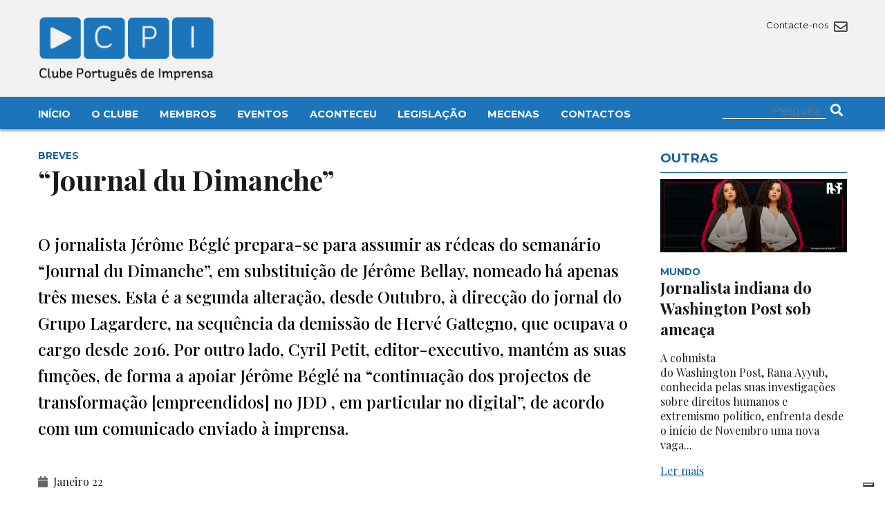

--- FILE ---
content_type: text/html; charset=UTF-8
request_url: https://clubedeimprensa.pt/aconteceu/breves/journal-du-dimanche/
body_size: 7599
content:




<!DOCTYPE html>

<html>

<head>

    <meta charset="utf-8" />

    <meta name="viewport" content="width=device-width, initial-scale=1.0">

    <link rel="icon" href="https://clubedeimprensa.pt/wp-content/themes/custom/img/favicon.png">

    <link href="https://fonts.googleapis.com/css2?family=Playfair+Display:ital,wght@0,400;0,500;0,600;0,700;1,400;1,700&display=swap" rel="stylesheet"> 

    <link href="https://fonts.googleapis.com/css2?family=Montserrat:wght@300;400;500;700&display=swap" rel="stylesheet"> 

    <link rel="stylesheet" type="text/css" href="https://clubedeimprensa.pt/wp-content/themes/custom/css/font-awesome58/css/all.css" />

    <link rel="stylesheet" type="text/css" href="https://clubedeimprensa.pt/wp-content/themes/custom/style.css?time=1764658023" />

    <script src="https://clubedeimprensa.pt/wp-content/themes/custom/js/jquery3.1.1.js"></script>

    <script src="https://clubedeimprensa.pt/wp-content/themes/custom/js/masonry.js"></script>

    			<script type="text/javascript" class="_iub_cs_skip">
				var _iub = _iub || {};
				_iub.csConfiguration = _iub.csConfiguration || {};
				_iub.csConfiguration.siteId = "3775800";
				_iub.csConfiguration.cookiePolicyId = "40875204";
			</script>
			<script class="_iub_cs_skip" src="https://cs.iubenda.com/autoblocking/3775800.js"></script>
			<title>“Journal du Dimanche” &#8211; Clube Português de Imprensa</title>
<meta name='robots' content='max-image-preview:large' />
	<style>img:is([sizes="auto" i], [sizes^="auto," i]) { contain-intrinsic-size: 3000px 1500px }</style>
	<link rel='dns-prefetch' href='//cdn.iubenda.com' />
<link rel="alternate" type="application/rss+xml" title="Feed de comentários de Clube Português de Imprensa &raquo; “Journal du Dimanche”" href="https://clubedeimprensa.pt/aconteceu/breves/journal-du-dimanche/feed/" />
<link rel='stylesheet' id='wp-block-library-css' href='https://clubedeimprensa.pt/wp-includes/css/dist/block-library/style.min.css?ver=6.8.3' type='text/css' media='all' />
<style id='classic-theme-styles-inline-css' type='text/css'>
/*! This file is auto-generated */
.wp-block-button__link{color:#fff;background-color:#32373c;border-radius:9999px;box-shadow:none;text-decoration:none;padding:calc(.667em + 2px) calc(1.333em + 2px);font-size:1.125em}.wp-block-file__button{background:#32373c;color:#fff;text-decoration:none}
</style>
<style id='global-styles-inline-css' type='text/css'>
:root{--wp--preset--aspect-ratio--square: 1;--wp--preset--aspect-ratio--4-3: 4/3;--wp--preset--aspect-ratio--3-4: 3/4;--wp--preset--aspect-ratio--3-2: 3/2;--wp--preset--aspect-ratio--2-3: 2/3;--wp--preset--aspect-ratio--16-9: 16/9;--wp--preset--aspect-ratio--9-16: 9/16;--wp--preset--color--black: #000000;--wp--preset--color--cyan-bluish-gray: #abb8c3;--wp--preset--color--white: #ffffff;--wp--preset--color--pale-pink: #f78da7;--wp--preset--color--vivid-red: #cf2e2e;--wp--preset--color--luminous-vivid-orange: #ff6900;--wp--preset--color--luminous-vivid-amber: #fcb900;--wp--preset--color--light-green-cyan: #7bdcb5;--wp--preset--color--vivid-green-cyan: #00d084;--wp--preset--color--pale-cyan-blue: #8ed1fc;--wp--preset--color--vivid-cyan-blue: #0693e3;--wp--preset--color--vivid-purple: #9b51e0;--wp--preset--gradient--vivid-cyan-blue-to-vivid-purple: linear-gradient(135deg,rgba(6,147,227,1) 0%,rgb(155,81,224) 100%);--wp--preset--gradient--light-green-cyan-to-vivid-green-cyan: linear-gradient(135deg,rgb(122,220,180) 0%,rgb(0,208,130) 100%);--wp--preset--gradient--luminous-vivid-amber-to-luminous-vivid-orange: linear-gradient(135deg,rgba(252,185,0,1) 0%,rgba(255,105,0,1) 100%);--wp--preset--gradient--luminous-vivid-orange-to-vivid-red: linear-gradient(135deg,rgba(255,105,0,1) 0%,rgb(207,46,46) 100%);--wp--preset--gradient--very-light-gray-to-cyan-bluish-gray: linear-gradient(135deg,rgb(238,238,238) 0%,rgb(169,184,195) 100%);--wp--preset--gradient--cool-to-warm-spectrum: linear-gradient(135deg,rgb(74,234,220) 0%,rgb(151,120,209) 20%,rgb(207,42,186) 40%,rgb(238,44,130) 60%,rgb(251,105,98) 80%,rgb(254,248,76) 100%);--wp--preset--gradient--blush-light-purple: linear-gradient(135deg,rgb(255,206,236) 0%,rgb(152,150,240) 100%);--wp--preset--gradient--blush-bordeaux: linear-gradient(135deg,rgb(254,205,165) 0%,rgb(254,45,45) 50%,rgb(107,0,62) 100%);--wp--preset--gradient--luminous-dusk: linear-gradient(135deg,rgb(255,203,112) 0%,rgb(199,81,192) 50%,rgb(65,88,208) 100%);--wp--preset--gradient--pale-ocean: linear-gradient(135deg,rgb(255,245,203) 0%,rgb(182,227,212) 50%,rgb(51,167,181) 100%);--wp--preset--gradient--electric-grass: linear-gradient(135deg,rgb(202,248,128) 0%,rgb(113,206,126) 100%);--wp--preset--gradient--midnight: linear-gradient(135deg,rgb(2,3,129) 0%,rgb(40,116,252) 100%);--wp--preset--font-size--small: 13px;--wp--preset--font-size--medium: 20px;--wp--preset--font-size--large: 36px;--wp--preset--font-size--x-large: 42px;--wp--preset--spacing--20: 0.44rem;--wp--preset--spacing--30: 0.67rem;--wp--preset--spacing--40: 1rem;--wp--preset--spacing--50: 1.5rem;--wp--preset--spacing--60: 2.25rem;--wp--preset--spacing--70: 3.38rem;--wp--preset--spacing--80: 5.06rem;--wp--preset--shadow--natural: 6px 6px 9px rgba(0, 0, 0, 0.2);--wp--preset--shadow--deep: 12px 12px 50px rgba(0, 0, 0, 0.4);--wp--preset--shadow--sharp: 6px 6px 0px rgba(0, 0, 0, 0.2);--wp--preset--shadow--outlined: 6px 6px 0px -3px rgba(255, 255, 255, 1), 6px 6px rgba(0, 0, 0, 1);--wp--preset--shadow--crisp: 6px 6px 0px rgba(0, 0, 0, 1);}:where(.is-layout-flex){gap: 0.5em;}:where(.is-layout-grid){gap: 0.5em;}body .is-layout-flex{display: flex;}.is-layout-flex{flex-wrap: wrap;align-items: center;}.is-layout-flex > :is(*, div){margin: 0;}body .is-layout-grid{display: grid;}.is-layout-grid > :is(*, div){margin: 0;}:where(.wp-block-columns.is-layout-flex){gap: 2em;}:where(.wp-block-columns.is-layout-grid){gap: 2em;}:where(.wp-block-post-template.is-layout-flex){gap: 1.25em;}:where(.wp-block-post-template.is-layout-grid){gap: 1.25em;}.has-black-color{color: var(--wp--preset--color--black) !important;}.has-cyan-bluish-gray-color{color: var(--wp--preset--color--cyan-bluish-gray) !important;}.has-white-color{color: var(--wp--preset--color--white) !important;}.has-pale-pink-color{color: var(--wp--preset--color--pale-pink) !important;}.has-vivid-red-color{color: var(--wp--preset--color--vivid-red) !important;}.has-luminous-vivid-orange-color{color: var(--wp--preset--color--luminous-vivid-orange) !important;}.has-luminous-vivid-amber-color{color: var(--wp--preset--color--luminous-vivid-amber) !important;}.has-light-green-cyan-color{color: var(--wp--preset--color--light-green-cyan) !important;}.has-vivid-green-cyan-color{color: var(--wp--preset--color--vivid-green-cyan) !important;}.has-pale-cyan-blue-color{color: var(--wp--preset--color--pale-cyan-blue) !important;}.has-vivid-cyan-blue-color{color: var(--wp--preset--color--vivid-cyan-blue) !important;}.has-vivid-purple-color{color: var(--wp--preset--color--vivid-purple) !important;}.has-black-background-color{background-color: var(--wp--preset--color--black) !important;}.has-cyan-bluish-gray-background-color{background-color: var(--wp--preset--color--cyan-bluish-gray) !important;}.has-white-background-color{background-color: var(--wp--preset--color--white) !important;}.has-pale-pink-background-color{background-color: var(--wp--preset--color--pale-pink) !important;}.has-vivid-red-background-color{background-color: var(--wp--preset--color--vivid-red) !important;}.has-luminous-vivid-orange-background-color{background-color: var(--wp--preset--color--luminous-vivid-orange) !important;}.has-luminous-vivid-amber-background-color{background-color: var(--wp--preset--color--luminous-vivid-amber) !important;}.has-light-green-cyan-background-color{background-color: var(--wp--preset--color--light-green-cyan) !important;}.has-vivid-green-cyan-background-color{background-color: var(--wp--preset--color--vivid-green-cyan) !important;}.has-pale-cyan-blue-background-color{background-color: var(--wp--preset--color--pale-cyan-blue) !important;}.has-vivid-cyan-blue-background-color{background-color: var(--wp--preset--color--vivid-cyan-blue) !important;}.has-vivid-purple-background-color{background-color: var(--wp--preset--color--vivid-purple) !important;}.has-black-border-color{border-color: var(--wp--preset--color--black) !important;}.has-cyan-bluish-gray-border-color{border-color: var(--wp--preset--color--cyan-bluish-gray) !important;}.has-white-border-color{border-color: var(--wp--preset--color--white) !important;}.has-pale-pink-border-color{border-color: var(--wp--preset--color--pale-pink) !important;}.has-vivid-red-border-color{border-color: var(--wp--preset--color--vivid-red) !important;}.has-luminous-vivid-orange-border-color{border-color: var(--wp--preset--color--luminous-vivid-orange) !important;}.has-luminous-vivid-amber-border-color{border-color: var(--wp--preset--color--luminous-vivid-amber) !important;}.has-light-green-cyan-border-color{border-color: var(--wp--preset--color--light-green-cyan) !important;}.has-vivid-green-cyan-border-color{border-color: var(--wp--preset--color--vivid-green-cyan) !important;}.has-pale-cyan-blue-border-color{border-color: var(--wp--preset--color--pale-cyan-blue) !important;}.has-vivid-cyan-blue-border-color{border-color: var(--wp--preset--color--vivid-cyan-blue) !important;}.has-vivid-purple-border-color{border-color: var(--wp--preset--color--vivid-purple) !important;}.has-vivid-cyan-blue-to-vivid-purple-gradient-background{background: var(--wp--preset--gradient--vivid-cyan-blue-to-vivid-purple) !important;}.has-light-green-cyan-to-vivid-green-cyan-gradient-background{background: var(--wp--preset--gradient--light-green-cyan-to-vivid-green-cyan) !important;}.has-luminous-vivid-amber-to-luminous-vivid-orange-gradient-background{background: var(--wp--preset--gradient--luminous-vivid-amber-to-luminous-vivid-orange) !important;}.has-luminous-vivid-orange-to-vivid-red-gradient-background{background: var(--wp--preset--gradient--luminous-vivid-orange-to-vivid-red) !important;}.has-very-light-gray-to-cyan-bluish-gray-gradient-background{background: var(--wp--preset--gradient--very-light-gray-to-cyan-bluish-gray) !important;}.has-cool-to-warm-spectrum-gradient-background{background: var(--wp--preset--gradient--cool-to-warm-spectrum) !important;}.has-blush-light-purple-gradient-background{background: var(--wp--preset--gradient--blush-light-purple) !important;}.has-blush-bordeaux-gradient-background{background: var(--wp--preset--gradient--blush-bordeaux) !important;}.has-luminous-dusk-gradient-background{background: var(--wp--preset--gradient--luminous-dusk) !important;}.has-pale-ocean-gradient-background{background: var(--wp--preset--gradient--pale-ocean) !important;}.has-electric-grass-gradient-background{background: var(--wp--preset--gradient--electric-grass) !important;}.has-midnight-gradient-background{background: var(--wp--preset--gradient--midnight) !important;}.has-small-font-size{font-size: var(--wp--preset--font-size--small) !important;}.has-medium-font-size{font-size: var(--wp--preset--font-size--medium) !important;}.has-large-font-size{font-size: var(--wp--preset--font-size--large) !important;}.has-x-large-font-size{font-size: var(--wp--preset--font-size--x-large) !important;}
:where(.wp-block-post-template.is-layout-flex){gap: 1.25em;}:where(.wp-block-post-template.is-layout-grid){gap: 1.25em;}
:where(.wp-block-columns.is-layout-flex){gap: 2em;}:where(.wp-block-columns.is-layout-grid){gap: 2em;}
:root :where(.wp-block-pullquote){font-size: 1.5em;line-height: 1.6;}
</style>
<link rel='stylesheet' id='contact-form-7-css' href='https://clubedeimprensa.pt/wp-content/plugins/contact-form-7/includes/css/styles.css?ver=5.7.2' type='text/css' media='all' />

<script  type="text/javascript" class=" _iub_cs_skip" type="text/javascript" id="iubenda-head-inline-scripts-0">
/* <![CDATA[ */
            var _iub = _iub || [];
            _iub.csConfiguration ={"floatingPreferencesButtonDisplay":"bottom-right","lang":"pt","siteId":"3775800","cookiePolicyId":"40875204","whitelabel":false,"banner":{"closeButtonDisplay":false,"listPurposes":true,"explicitWithdrawal":true,"rejectButtonDisplay":true,"acceptButtonDisplay":true,"customizeButtonDisplay":true,"position":"float-bottom-right","style":"dark"},"perPurposeConsent":true,"googleAdditionalConsentMode":true}; 
/* ]]> */
</script>
<script  type="text/javascript" charset="UTF-8" async="" class=" _iub_cs_skip" type="text/javascript" src="//cdn.iubenda.com/cs/iubenda_cs.js?ver=3.11.1" id="iubenda-head-scripts-0-js"></script>
<link rel="https://api.w.org/" href="https://clubedeimprensa.pt/wp-json/" /><link rel="alternate" title="JSON" type="application/json" href="https://clubedeimprensa.pt/wp-json/wp/v2/posts/29514" /><link rel="EditURI" type="application/rsd+xml" title="RSD" href="https://clubedeimprensa.pt/xmlrpc.php?rsd" />
<meta name="generator" content="WordPress 6.8.3" />
<link rel="canonical" href="https://clubedeimprensa.pt/aconteceu/breves/journal-du-dimanche/" />
<link rel='shortlink' href='https://clubedeimprensa.pt/?p=29514' />
<link rel="alternate" title="oEmbed (JSON)" type="application/json+oembed" href="https://clubedeimprensa.pt/wp-json/oembed/1.0/embed?url=https%3A%2F%2Fclubedeimprensa.pt%2Faconteceu%2Fbreves%2Fjournal-du-dimanche%2F" />
<link rel="alternate" title="oEmbed (XML)" type="text/xml+oembed" href="https://clubedeimprensa.pt/wp-json/oembed/1.0/embed?url=https%3A%2F%2Fclubedeimprensa.pt%2Faconteceu%2Fbreves%2Fjournal-du-dimanche%2F&#038;format=xml" />

    <!-- Google tag (gtag.js) -->
    <script async src="https://www.googletagmanager.com/gtag/js?id=G-DF0314G9EM"></script>
    <script>
    window.dataLayer = window.dataLayer || [];
    function gtag(){dataLayer.push(arguments);}
    gtag('js', new Date());

    gtag('config', 'G-DF0314G9EM');
    </script>

</head>

<body>



<div class="top-wrapper">



    <header class="main-header2">



        <div class="container">

            <div class="row header-row">

                <div class="col col6 s-col6">

                    <h2 class="logo">

                        <a href="https://clubedeimprensa.pt">

                            <img src="https://clubedeimprensa.pt/wp-content/themes/custom/img/logo.png" alt="Clube Português de Imprensa">

                        </a>

                    </h2> 

                </div>

   

                <div class="col col6 s-col6">

                    <div class="header-icons">

                        <div class="top-social">

                            
                        </div>

                        <div class="top-social">

                            <a href="https://clubedeimprensa.pt/contactos/">

                                Contacte-nos <i class="far fa-envelope"></i>

                            </a>

                        </div>

                    </div>



                    <div id="mobile-menu">

                        <i class="fas fa-bars"></i>

                    </div>



                </div>

            </div>

        </div>

    </header>



    <div class="main-menu-wrapper">

        <div class="container menu-container">

            <div class="row">

                <div class="col col10 s-col12">

                    <nav class="main-menu">

                        <div class="menu-main-menu-container"><ul id="menu-main-menu" class="menu"><li id="menu-item-31176" class="menu-item menu-item-type-custom menu-item-object-custom menu-item-home menu-item-31176"><a href="https://clubedeimprensa.pt/">Início</a></li>
<li id="menu-item-31177" class="menu-item menu-item-type-custom menu-item-object-custom menu-item-has-children menu-item-31177"><a>O Clube</a>
<ul class="sub-menu">
	<li id="menu-item-31178" class="menu-item menu-item-type-post_type menu-item-object-page menu-item-31178"><a href="https://clubedeimprensa.pt/o-clube/quem-somos/">Quem Somos</a></li>
	<li id="menu-item-31205" class="menu-item menu-item-type-post_type menu-item-object-page menu-item-31205"><a href="https://clubedeimprensa.pt/o-clube/historia/">História</a></li>
	<li id="menu-item-31187" class="menu-item menu-item-type-post_type menu-item-object-page menu-item-31187"><a href="https://clubedeimprensa.pt/o-clube/primeira-acta/">Primeira Acta</a></li>
	<li id="menu-item-31196" class="menu-item menu-item-type-post_type menu-item-object-page menu-item-31196"><a href="https://clubedeimprensa.pt/o-clube/corpos-sociais/">Corpos Sociais</a></li>
	<li id="menu-item-31195" class="menu-item menu-item-type-post_type menu-item-object-page menu-item-31195"><a href="https://clubedeimprensa.pt/o-clube/mecenas/">Mecenas</a></li>
</ul>
</li>
<li id="menu-item-31216" class="menu-item menu-item-type-custom menu-item-object-custom menu-item-has-children menu-item-31216"><a>Membros</a>
<ul class="sub-menu">
	<li id="menu-item-31215" class="menu-item menu-item-type-post_type menu-item-object-page menu-item-31215"><a href="https://clubedeimprensa.pt/membros/os-fundadores/">Os Fundadores</a></li>
	<li id="menu-item-31214" class="menu-item menu-item-type-post_type menu-item-object-page menu-item-31214"><a href="https://clubedeimprensa.pt/membros/quem-pode-ser-membro/">Quem pode ser membro?</a></li>
	<li id="menu-item-31234" class="menu-item menu-item-type-post_type menu-item-object-page menu-item-31234"><a href="https://clubedeimprensa.pt/membros/pedido-de-inscricao/">Pedido de inscrição</a></li>
	<li id="menu-item-31235" class="menu-item menu-item-type-post_type menu-item-object-page menu-item-31235"><a href="https://clubedeimprensa.pt/membros/actualizacao-de-dados/">Actualização de dados</a></li>
</ul>
</li>
<li id="menu-item-31221" class="menu-item menu-item-type-custom menu-item-object-custom menu-item-has-children menu-item-31221"><a>Eventos</a>
<ul class="sub-menu">
	<li id="menu-item-31222" class="menu-item menu-item-type-taxonomy menu-item-object-category menu-item-31222"><a href="https://clubedeimprensa.pt/category/agenda/">Agenda</a></li>
	<li id="menu-item-31231" class="menu-item menu-item-type-post_type menu-item-object-page menu-item-31231"><a href="https://clubedeimprensa.pt/eventos/jantares-debate/">Jantares-debate</a></li>
	<li id="menu-item-31232" class="menu-item menu-item-type-post_type menu-item-object-page menu-item-31232"><a href="https://clubedeimprensa.pt/eventos/ciclos-de-conferencias/">Ciclos de conferências</a></li>
	<li id="menu-item-31233" class="menu-item menu-item-type-post_type menu-item-object-page menu-item-31233"><a href="https://clubedeimprensa.pt/eventos/premio-europeu-helena-vaz-da-silva/">Prémio Europeu Helena Vaz da Silva</a></li>
</ul>
</li>
<li id="menu-item-31236" class="menu-item menu-item-type-taxonomy menu-item-object-category current-post-ancestor menu-item-31236"><a href="https://clubedeimprensa.pt/category/aconteceu/">Aconteceu</a></li>
<li id="menu-item-31237" class="menu-item menu-item-type-custom menu-item-object-custom menu-item-has-children menu-item-31237"><a>Legislação</a>
<ul class="sub-menu">
	<li id="menu-item-31248" class="menu-item menu-item-type-post_type menu-item-object-page menu-item-31248"><a href="https://clubedeimprensa.pt/legislacao/carteira-profissional-de-jornalista/">Carteira Profissional de Jornalista</a></li>
	<li id="menu-item-31249" class="menu-item menu-item-type-post_type menu-item-object-page menu-item-31249"><a href="https://clubedeimprensa.pt/legislacao/codigo-deontologico-dos-jornalistas/">Código Deontológico dos jornalistas</a></li>
	<li id="menu-item-31250" class="menu-item menu-item-type-post_type menu-item-object-page menu-item-31250"><a href="https://clubedeimprensa.pt/legislacao/lei-de-imprensa/">Lei de Imprensa</a></li>
	<li id="menu-item-31254" class="menu-item menu-item-type-post_type menu-item-object-page menu-item-31254"><a href="https://clubedeimprensa.pt/legislacao/estatuto-do-jornalista/">Estatuto do Jornalista</a></li>
</ul>
</li>
<li id="menu-item-31258" class="menu-item menu-item-type-post_type menu-item-object-page menu-item-31258"><a href="https://clubedeimprensa.pt/mecenas/">Mecenas</a></li>
<li id="menu-item-31261" class="menu-item menu-item-type-post_type menu-item-object-page menu-item-31261"><a href="https://clubedeimprensa.pt/contactos/">Contactos</a></li>
</ul></div>
                    </nav>

                </div>

                <div class="col col2 s-col12">

                    <div class="top-social">

                    <form role="search" method="get" action="https://clubedeimprensa.pt/" class="top-search-form" >

                        <input type="text" name="s" class="search-input" value="" required placeholder="Pesquisa"/>

                        <button>

                            <i class="fas fa-search"></i>

                        </button>

                    </form>

                    </div>

                </div>

            </div>

        

        </div>

    </div>

            

</div>       

        

   


<div class="container">



	<div class="row">

		<div class="col col9 s-col12">

			<article class="main-article">

				<header>

					<div class="article-tag">

						Breves
					</div>

					<h1>

						“Journal du Dimanche”
					</h1>

				</header>



				


                
				<div class="main-lead">

					O jornalista J&eacute;r&ocirc;me B&eacute;gl&eacute; prepara-se para assumir as r&eacute;deas do seman&aacute;rio &ldquo;Journal du Dimanche&rdquo;, em substitui&ccedil;&atilde;o de J&eacute;r&ocirc;me Bellay, nomeado h&aacute; apenas tr&ecirc;s meses.
Esta &eacute; a segunda altera&ccedil;&atilde;o, desde Outubro, &agrave; direc&ccedil;&atilde;o do jornal do Grupo Lagardere, na sequ&ecirc;ncia da demiss&atilde;o de Herv&eacute; Gattegno, que ocupava o cargo desde 2016.
Por outro lado, Cyril Petit, editor-executivo, mant&eacute;m as suas fun&ccedil;&otilde;es, de forma a apoiar J&eacute;r&ocirc;me B&eacute;gl&eacute; na &ldquo;continua&ccedil;&atilde;o dos projectos de transforma&ccedil;&atilde;o [empreendidos] no JDD , em particular no digital&rdquo;, de acordo com um comunicado enviado &agrave; imprensa.
				</div>

				


				<div class="main-date">

					<i class="fas fa-calendar"></i> Janeiro 22
				</div>

						

				<div class="main-content">

					
				</div>	

				

				<div class="social-share">

					Partilhar: 

					<a target="_blank" href="https://twitter.com/intent/tweet?text=“Journal du Dimanche” - https://clubedeimprensa.pt/aconteceu/breves/journal-du-dimanche/"><i class="fab fa-twitter"></i></a>

					<a target="_blank" href="https://www.facebook.com/sharer/sharer.php?u=https://clubedeimprensa.pt/aconteceu/breves/journal-du-dimanche/"><i class="fab fa-facebook"></i></a>

					<a target="_blank" href="whatsapp://send?text=https://clubedeimprensa.pt/aconteceu/breves/journal-du-dimanche/"><i class="fab fa-whatsapp"></i></a>

				</div>



			</article>

		</div>

		<div class="col col3 s-col12">

			<section class="main-related">



				<header class="side-section-header">

                    <h3>

                       Outras

                    </h3>

                </header>



				
				<article class="home-side-headline">



					
					<figure>

						<a href="https://clubedeimprensa.pt/aconteceu/mundo/jornalista-indiana-do-washington-post-sob-ameaca/">

							<img src="https://clubedeimprensa.pt/wp-content/uploads/2025/11/Captura-de-ecra-2025-11-28-144041.png">

						</a>

					</figure>

					
					

					<header>

						<div class="article-tag">

							Mundo
						</div>

						<h2>

							<a href="https://clubedeimprensa.pt/aconteceu/mundo/jornalista-indiana-do-washington-post-sob-ameaca/">

								Jornalista indiana do Washington Post sob ameaça
							</a>    

						</h2>

						<p>

						A colunista do&nbsp;Washington&nbsp;Post,&nbsp;Rana&nbsp;Ayyub, conhecida pelas suas investigações sobre direitos humanos e extremismo político, enfrenta desde o início de Novembro uma nova vaga...
						</p>

						<a href="https://clubedeimprensa.pt/aconteceu/mundo/jornalista-indiana-do-washington-post-sob-ameaca/" class="read-more">

							Ler mais

						</a>

					</header>

				</article>

				
				<article class="home-side-headline">



					
					<figure>

						<a href="https://clubedeimprensa.pt/aconteceu/media/escudo-europeu-da-democracia-para-reforco-do-jornalismo-independente/">

							<img src="https://clubedeimprensa.pt/wp-content/uploads/2025/11/guillaume-perigois-0NRkVddA2fw-unsplash-1.jpg">

						</a>

					</figure>

					
					

					<header>

						<div class="article-tag">

							Media
						</div>

						<h2>

							<a href="https://clubedeimprensa.pt/aconteceu/media/escudo-europeu-da-democracia-para-reforco-do-jornalismo-independente/">

								Escudo Europeu da Democracia para reforço do jornalismo independente 
							</a>    

						</h2>

						<p>

						Perante a&nbsp;crescente&nbsp;manipulação digital, a erosão do espaço cívico e o colapso progressivo dos modelos de negócio dos&nbsp;media, a Comissão Europeia apresentou o&nbsp;Escudo Europeu...
						</p>

						<a href="https://clubedeimprensa.pt/aconteceu/media/escudo-europeu-da-democracia-para-reforco-do-jornalismo-independente/" class="read-more">

							Ler mais

						</a>

					</header>

				</article>

				
				<article class="home-side-headline">



					
					<figure>

						<a href="https://clubedeimprensa.pt/aconteceu/estudo/entre-a-inovacao-tecnologica-e-a-responsabilidade-jornalistica/">

							<img src="https://clubedeimprensa.pt/wp-content/uploads/2025/11/pexels-hatice-baran-153179658-16037283.jpg">

						</a>

					</figure>

					
					

					<header>

						<div class="article-tag">

							Estudo
						</div>

						<h2>

							<a href="https://clubedeimprensa.pt/aconteceu/estudo/entre-a-inovacao-tecnologica-e-a-responsabilidade-jornalistica/">

								Entre a inovação tecnológica e a responsabilidade jornalística
							</a>    

						</h2>

						<p>

						O Reuters&nbsp;Institute&nbsp;publicou&nbsp;um estudo com 12 mil adultos na Argentina, Dinamarca, França, Japão, Reino Unido e EUA, com o&nbsp;objectivo&nbsp;de compreender o uso da inteligência...
						</p>

						<a href="https://clubedeimprensa.pt/aconteceu/estudo/entre-a-inovacao-tecnologica-e-a-responsabilidade-jornalistica/" class="read-more">

							Ler mais

						</a>

					</header>

				</article>

				




			</section>

			

		</div>

	</div>



	<section class="more-category">

		<header class="side-section-header">

			<h3>

				+ Breves
			</h3>

		</header>



		<div class="row">

			
			<div class="col col4 s-col12">

				<article class="home-headline">

					
					

					<header>

						<div class="article-tag">

							Breves
						</div>

						<h2>

							<a href="https://clubedeimprensa.pt/aconteceu/breves/abriu-concurso-para-premio-de-jornalismo-direitos-humanos/">

								Abriu concurso para Prémio de Jornalismo Direitos Humanos
							</a>    

						</h2>

						<p>

							A Comissão Nacional da UNESCO (CNU) e a Estrutura de Missão #PortugalMediaLab anunciaram a abertura das candidaturas ao&nbsp;Prémio de Jornalismo Direitos Humanos &amp; Integração, destinado a...
						</p>

						<a href="https://clubedeimprensa.pt/aconteceu/breves/abriu-concurso-para-premio-de-jornalismo-direitos-humanos/" class="read-more">

							Ler mais

						</a>

					</header>

				</article>  

			</div>

			
			<div class="col col4 s-col12">

				<article class="home-headline">

					
					

					<header>

						<div class="article-tag">

							Breves
						</div>

						<h2>

							<a href="https://clubedeimprensa.pt/aconteceu/breves/mais-valias-para-a-impresa-na-venda-na-dualtickets/">

								Mais-valias para a Impresa na venda na DualTickets 
							</a>    

						</h2>

						<p>

							A&nbsp;Impresa&nbsp;anunciou&nbsp;a venda da sua participação de&nbsp;30%&nbsp;que detinha na&nbsp;DualTickets, empresa especializada em reservas de bilhetes para&nbsp;espectáculos....
						</p>

						<a href="https://clubedeimprensa.pt/aconteceu/breves/mais-valias-para-a-impresa-na-venda-na-dualtickets/" class="read-more">

							Ler mais

						</a>

					</header>

				</article>  

			</div>

			
			<div class="col col4 s-col12">

				<article class="home-headline">

					
					

					<header>

						<div class="article-tag">

							Breves
						</div>

						<h2>

							<a href="https://clubedeimprensa.pt/aconteceu/breves/candidaturas-abertas-para-o-european-press-prize-2/">

								Candidaturas abertas para o European Press Prize
							</a>    

						</h2>

						<p>

							Já se encontram abertas as candidaturas para a nova edição do&nbsp;European&nbsp;Press&nbsp;Prize, uma das distinções mais prestigiadas do jornalismo europeu. O prazo de submissão termina...
						</p>

						<a href="https://clubedeimprensa.pt/aconteceu/breves/candidaturas-abertas-para-o-european-press-prize-2/" class="read-more">

							Ler mais

						</a>

					</header>

				</article>  

			</div>

			
			<div class="col col4 s-col12">

				<article class="home-headline">

					
					

					<header>

						<div class="article-tag">

							Breves
						</div>

						<h2>

							<a href="https://clubedeimprensa.pt/aconteceu/breves/colaboradores-da-lusa-querem-conhecer-plano-de-reestruturacao-da-agencia/">

								Colaboradores da Lusa querem conhecer reestruturação da agência
							</a>    

						</h2>

						<p>

							Os trabalhadores da Lusa aprovaram, em plenário de 13 de&nbsp;Novembro, uma resolução em que exigem conhecer integralmente o plano de reestruturação que a administração apresentou à tutela,...
						</p>

						<a href="https://clubedeimprensa.pt/aconteceu/breves/colaboradores-da-lusa-querem-conhecer-plano-de-reestruturacao-da-agencia/" class="read-more">

							Ler mais

						</a>

					</header>

				</article>  

			</div>

			
			<div class="col col4 s-col12">

				<article class="home-headline">

					
					

					<header>

						<div class="article-tag">

							Breves
						</div>

						<h2>

							<a href="https://clubedeimprensa.pt/aconteceu/breves/premio-floresta-e-sustentabilidade-tambem-para-jornalismo/">

								Prémio Floresta é Sustentabilidade também para jornalismo
							</a>    

						</h2>

						<p>

							O&nbsp;Prémio Floresta é Sustentabilidade, promovido pela BIOND em parceria com o&nbsp;Correio da Manhã&nbsp;e o&nbsp;Jornal de Negócios, com o apoio da PwC, chega à edição 2025/2026 com...
						</p>

						<a href="https://clubedeimprensa.pt/aconteceu/breves/premio-floresta-e-sustentabilidade-tambem-para-jornalismo/" class="read-more">

							Ler mais

						</a>

					</header>

				</article>  

			</div>

			
			<div class="col col4 s-col12">

				<article class="home-headline">

					
					

					<header>

						<div class="article-tag">

							Breves
						</div>

						<h2>

							<a href="https://clubedeimprensa.pt/aconteceu/breves/world-press-photo-2025-no-parque-dos-poetas-em-oeiras/">

								World Press Photo 2025 no Parque dos Poetas em Oeiras 
							</a>    

						</h2>

						<p>

							Desde o dia&nbsp;12 de&nbsp;Novembro&nbsp;que está presente&nbsp;no Parque dos Poetas, em Oeiras, a exposição&nbsp;World&nbsp;Press&nbsp;Photo&nbsp;2025, a mais prestigiada mostra internacional de...
						</p>

						<a href="https://clubedeimprensa.pt/aconteceu/breves/world-press-photo-2025-no-parque-dos-poetas-em-oeiras/" class="read-more">

							Ler mais

						</a>

					</header>

				</article>  

			</div>

			
		</div>				

	



	</section>

	



</div>




    <script type="speculationrules">
{"prefetch":[{"source":"document","where":{"and":[{"href_matches":"\/*"},{"not":{"href_matches":["\/wp-*.php","\/wp-admin\/*","\/wp-content\/uploads\/*","\/wp-content\/*","\/wp-content\/plugins\/*","\/wp-content\/themes\/custom\/*","\/*\\?(.+)"]}},{"not":{"selector_matches":"a[rel~=\"nofollow\"]"}},{"not":{"selector_matches":".no-prefetch, .no-prefetch a"}}]},"eagerness":"conservative"}]}
</script>
<script type="text/javascript" src="https://clubedeimprensa.pt/wp-content/plugins/contact-form-7/includes/swv/js/index.js?ver=5.7.2" id="swv-js"></script>
<script type="text/javascript" id="contact-form-7-js-extra">
/* <![CDATA[ */
var wpcf7 = {"api":{"root":"https:\/\/clubedeimprensa.pt\/wp-json\/","namespace":"contact-form-7\/v1"}};
/* ]]> */
</script>
<script type="text/javascript" src="https://clubedeimprensa.pt/wp-content/plugins/contact-form-7/includes/js/index.js?ver=5.7.2" id="contact-form-7-js"></script>

    <footer class="main-footer">
        <div class="container">
            <div class="footer-menu">
                <div class="footer-menu-col">
                    <a>O clube</a>
                    <a href="https://clubedeimprensa.pt/o-clube/quem-somos/">Quem somos</a>
                    <a href="https://clubedeimprensa.pt/o-clube/historia//">História</a>
                    <a href="https://clubedeimprensa.pt/o-clube/primeira-acta/">Primeira Acta</a>
                    <a href="https://clubedeimprensa.pt/o-clube/corpos-sociais/">Corpos Sociais</a>
                    <a href="https://clubedeimprensa.pt/o-clube/mecenas/">Mecenas</a>
                </div>
                
                <div class="footer-menu-col">
                    <a>Membros</a>
                    <a href="https://clubedeimprensa.pt/membros/os-fundadores/">Fundadores</a>
                    <a href="https://clubedeimprensa.pt/membros/quem-pode-ser-membro/">Quem pode ser membro?</a>
                    <a href="https://clubedeimprensa.pt/membros/pedido-de-inscricao/">Pedido de inscrição</a>
                    <a href="https://clubedeimprensa.pt/membros/actualizacao-de-dados/">Actualização de dados</a>
                </div>
                
                
                <div class="footer-menu-col">
                    <a>Legislação</a>
                    <a href="https://clubedeimprensa.pt/legislacao/carteira-profissional-de-jornalista/">Carteira  Profissional de Jornalista</a>
                    <a href="https://clubedeimprensa.pt/legislacao/codigo-deontologico-dos-jornalistas/">Código Deontológico</a>
                    <a href="https://clubedeimprensa.pt/legislacao/lei-de-imprensa/">Lei de Imprensa</a>
                    <a href="https://clubedeimprensa.ptlegislacao/estatuto-do-jornalista/">Estatuto do Jornalista</a>
                </div>

                <div class="footer-menu-col">
                </div>

                <div class="footer-menu-col">
                </div>

                <div class="footer-menu-col">
                    <form role="search" method="get" action="https://clubedeimprensa.pt/" class="top-search-form" >
                        <input type="text" name="s" class="search-input" value="" required placeholder="Pesquisa"/>
                        <button>
                            <i class="fas fa-search"></i>
                        </button>
                    </form>
                </div>

            </div>

        </div>
    </footer>

    <div class="sub-foooter">
        <div class="container">
            <div class="footer-rights">
                <span>Clube Português de Imprensa 2025 </span>© Todos os direitos reservados
            </div>
            <div class="footer-links">
                <a href="https://clubedeimprensa.pt/politica-de-privacidade/">Política de Privacidade</a>
                <a href="https://clubedeimprensa.pt/termos-de-utilizacao/">Termos de Utilização</a>	
                <a href="https://clubedeimprensa.pt/links/">Links</a>		
                <a href="https://clubedeimprensa.pt/contactos/">Contactos</a>
            </div>
        </div>
    </div>

    <script src="https://clubedeimprensa.pt/wp-content/themes/custom/js/main.js"></script>

    </body>
</html>


--- FILE ---
content_type: text/css
request_url: https://clubedeimprensa.pt/wp-content/themes/custom/style.css?time=1764658023
body_size: 4554
content:
/*
Theme Name: Clube Português de Imprensa
Theme URI:
Author: Nuno Palma
Author URI:
Description: Template do site Clube Português de Imprensa
Version: 1
License: GNU General Public License v2 or later
License URI: http://www.gnu.org/licenses/gpl-2.0.html
Tags:
Text Domain:customtheme

This theme, like WordPress, is licensed under the GPL.
*/


	/*** Reset ***/
	*{box-sizing: border-box;}
	body{margin:0;font-size:16px;color:#1a1a1a; word-wrap: break-word; font-family: 'Playfair Display', serif;}
	img{max-width:100%; height:auto;}
	a{ text-decoration:none; color:inherit;}
	h1,h2,h3{ margin:0; }
	/*h1,h2,h3{ }*/
	figure{margin:0;}
	input,textarea{font-size:inherit;font-family:inherit;}

	/*** Helper ***/
	.text-center{text-align:center;}
	.text-left{text-align:left;}
	.text-right{text-align:right;}
	.noselect {-webkit-touch-callout: none;-webkit-user-select: none;-khtml-user-select: none;-moz-user-select: none;-ms-user-select: none; user-select: none; }
	.align-center{ align-items:center;}
	.space-between{ justify-content: space-between;}
	.no-pic{ position:absolute; top:0; width:100%; height:100%; background: #f2f2f2; }
	.no-pic i{ position:absolute; top:50%; left:50%; transform: translate(-50%,-50%); font-size:6em; color:#DDD; }

	/* Header */
	.top-wrapper{ position:relative; }
	.main-header{ }
	.main-header .logo img{ max-height:85px; }

	.main-header2{ padding:1.25em; background:#f2f2f2;   }
	.main-header2 .row{}
	.main-header2 .logo img{ max-height:100px; display:block; }
	.main-menu-wrapper{ padding:0; background:#1c75bb;  box-shadow:0 3px 3px rgba(0,0,0,0.3);  
		position:sticky; top:0; z-index:99; }
	.header-fixed{ position:fixed; top:0; left:0; width:100%;}
	.main-menu-wrapper a{ margin:0 1em 0 0; color:#FFF; font-family: 'Montserrat', sans-serif; font-size:0.9em; font-weight: 600; text-transform: uppercase; }
	.main-menu-wrapper .row{ align-items: center; }
	.main-menu-wrapper a.active-menu{ color:#FFF; text-decoration:underline; font-weight: 500; }

	.main-menu{ position:relative; }
	.main-menu a{cursor: default;}
	.main-menu a:link{ cursor: pointer; } 
	.main-menu ul, .main-menu li{ padding:0; margin:0; list-style-type: none;}
	.main-menu ul li{ display:inline-block; margin-right:0.75em; position:relative; padding:0.75em 0;  }
	.main-menu ul li:hover ul{ display: block; }
	.main-menu ul li:hover > a{ color:#badbf5; }
	.main-menu ul li ul{ position:absolute; top:100%; left:0; margin-left:-0.9em; background:#F2f2f2;  z-index:9; box-shadow:0 0 10px rgba(0,0,0,0.3); min-width:200px; display:none; }
	.main-menu ul li ul li{ display:block; margin:0; padding:0; white-space: nowrap; }
	.main-menu ul li ul li a{ display:block; color:#1a1a1a; padding:1em 1em; margin:0; font-size:0.8em;  }
	.main-menu ul li ul li a:hover{ text-decoration: underline; color:#1a1a1a}
	.main-menu ul li ul li:last-child a{ padding-bottom:1.5em; }
	.main-menu ul li ul li:first-child a{ padding-top:1.5em; }
	.main-menu ul li.current-menu-parent > a{ color:#badbf5; }

	#search-form button{ background:none; border:none; padding:0.5em;}
	#search-form button{ padding:0; background: none;}
	#search-button{ color:#FFF; font-family: 'Montserrat', sans-serif; font-size:1.1em; cursor: pointer; }
	#search-button i{ margin-left:0.5em;}

	.header-icons{ display:flex; justify-content: flex-end;  font-family: 'Montserrat', sans-serif; font-size:0.9em; text-align:right;}
	.top-social{margin:0.65em 0 1em 1.5em; font-size:0.9em;}
	.home-date{font-size:0.9em;}
	.header-icons i{margin-left:0.25em; font-size:1.5em; vertical-align:middle; color:#444;}

	.fixed-header{position:fixed; top:0; width:100%; left:0; background:#FFF; z-index:99; box-shadow:0 0 10px rgba(0,0,0,0.5); padding:1em 0 0 0;}
	.fixed-header h2 img{ height:30px;}
	.fixed-header .main-menu-wrapper{padding:0.75em 0;}
	
	.top-search-form{ display:flex; font-family: 'Montserrat', sans-serif; width:100%; justify-content: flex-end; }
	.top-search-form input[type="text"]{ font-size:1.1em; background:none; border:none; font-family: inherit; color:#FFF; text-align:right; width:150px; outline:none; padding-right:0.5em;border-bottom:1px solid #FFF;  }
	.top-search-form button{ background:none; border:none; color:#FFF; font-size:1.25em;}
	
	.top-search-form2{ font-family: 'Montserrat', sans-serif; width:100%; margin-bottom:50vh; }
	.top-search-form2 input[type="text"]{ font-size:1.1em; background:none; border:none; font-family: inherit; color:#000; width:50%; outline:none; padding:0.5em 1em;border:1px solid #999; background:#f2f2f2; border-radius:5px;  }
	.top-search-form2 button{ background:none; border:none; color:#000; font-size:1.25em;}

	#mobile-menu{display:none;}

	.home-headline-colummn{  }
	.home-headlines{margin:2em 0;}
	.home-headline, .home-side-headline{ margin-bottom:2em; padding-bottom:1em; border-bottom: 1px solid #999;}
	.home-headline figure{position:relative; padding-top:56.66%; }
	.home-headline figure img{ position:absolute; top:0; left:0; width:100%; height:100%; object-fit: cover;}
	.home-headline header, .home-side-headline header{ margin:1em 0; }
	.home-headline header h2, .home-side-headline header h2{ font-size:1.4em; margin:0 0 0.5em 0; }
	.big-headline header h2{ font-size:2em; }
	.home-headline p{}
    .read-more{ color:#176099; text-decoration: underline; }
	/*.article-tag{ background:#1c75bb; color:#FFF; font-size:0.9em; display:inline-block; padding:0.25em 0.5em; }*/
	.article-tag{ color:#176099; font-weight:700; text-transform:uppercase; font-size:0.85em; font-family: 'Montserrat', sans-serif; /*letter-spacing: 0.1em;*/ }
	/*.article-tag{ background:#176099; display:inline-block; padding:0.5em; color:#FFF; font-size:0.8em; }*/

	.col3 .home-headline header h2{ font-size:1.2em;}

	.full-headline{position:relative;}
	.full-headline header{position:absolute; bottom:0; padding:2em 2em 1.5em 2em; color:#FFF; background: linear-gradient( rgba(0,0,0,0) , rgba(0,0,0,0.8) 50% )  }
	.full-headline figure{ margin:0;}
	.full-headline img{display:block;}
	.full-headline header h2{ font-size:2em; margin:0.25em 0 0 0; }
	.full-headline header p{/*display:none;*/ margin:0.5em 0;}
	.full-headline .read-more{ /*display:none;*/ color:#FFF; }
	.full-headline .article-tag{ background:#176099; color:#FFF; padding: 0.5em; display:inline-block; }
	.no-para p{display:none;}

	.home-side{ margin:2em 0; }
	/*.side-section-header h3{ background:#176099; color:#FFF; padding:0.5em; margin-bottom:1em;  }*/
	.side-section-header h3{ color:#176099; border-bottom:1px solid #176099;  padding:0 0 0.5em 0; margin-bottom:0.5em; text-transform: uppercase; font-family: 'Montserrat', sans-serif; font-weight:700;  }
	
	.club-section{box-shadow:0 0 8px rgba(0,0,0,0.3); background:#e3eafc;}
	.club-section .side-section-header h3{  padding:1em 0 0.25em 0; margin:0 1em; border:none; position:relative; font-size:1.2em;}
	.club-section .side-section-header h3:after{ content:''; position:absolute; top:100%; left:0; height:3px; width:2em;  background-color: #176099; }
	.club-article{  padding:1em 1em 2em 1em; }

	.opinion-article{ text-align:center; border-bottom:1px solid #999; margin:2em 0 2em 0; padding-bottom:2em; }
	.opinion-article figure{ position:relative; width:35%; padding-top:35%; border-radius:50%; overflow:hidden; margin:0 auto; background:#CCC;}
	.opinion-article figure img{ position:absolute; top:0; left:0; width:100%; height:100%; object-fit: cover; }
	.opinion-article h3.opinion-author{ color:#176099; font-size:1.1em; margin:0.5em 0; }

	.breves h2{ margin:0 !important; }
	.breves p{margin:0.25em 0 !important;}
	.breves header{ margin:0 !important;}
	
	/*.home-calls{width:100%; position:relative; overflow:hidden; margin-top:-30px; background:#f2f2f2; box-shadow: 0 0 10px rgba(0,0,0,0.3); }
	.home-calls .col{transition:0.5s;}
	.home-calls-container{position:relative; padding:15px 30px; }
	.home-calls-container .row{width:200%;}
	.home-calls-container .col4{width:18.25vw;}
	.home-calls .side-section-header{  border-bottom:none;}
	.home-calls .side-section-header h3{ border:none; background:#176099;  color:#FFF; padding:0.5em 30px; }
	.home-call-item{}
	.home-call{ position:relative; }
	.home-call figure{ position:relative; width:100%; padding-top:75%;}
	.home-call figure img{ position:absolute; top:0; left:0; width:100%; height: 100%; object-fit: cover;}
	.home-call header{ position:absolute; width:100%; bottom:0; padding:1em; background: linear-gradient( rgba(0,0,0,0) , rgba(0,0,0,0.8) ); }
	.home-call header h2{ font-size:1em; color:#FFF;}
	

	.call-arrow-left{ position:absolute; left:7px; top:50%; transform:translateY(-50%); cursor: pointer; font-size:1.3em; z-index:10;}
	.call-arrow-right{ position:absolute; right:7px; top:50%; transform:translateY(-50%); cursor: pointer; font-size:1.3em; z-index:10;}*/

	.home-slideshow{position:relative;}
	.hs-slides{position:relative; width:100%; padding-top:56.66%; overflow: hidden;}
	.hs-slide{position:absolute; width:100%; height:100%; top:0; left:100%;  }
	.hs-slide:first-child{ left:0; }
	.hs-slide figure{width:100%; height:100%;}
	.hs-slide figure img{ width:100%; height:100%; object-fit: cover;}
	.hs-slide header{ position:absolute; width:100%; bottom:0; padding:2em 2em 2em 2em; color:#FFF; background: linear-gradient( rgba(0,0,0,0) , rgba(0,0,0,0.8) 50% ); }
	.hs-slide h2{ font-size:2em; margin-top:0.5em;}
	.hs-slide .article-tag{ background:#176099; color:#FFF; padding: 0.5em; display:inline-block; }
	.hs-arrow{ position:absolute; z-index:9; color:#FFF; font-size:2em; color:#FFF; top:50%; transform:translateY(-50%); cursor:pointer; padding:0.5em; }
	#hs-arrow-left{ left:0em; }
	#hs-arrow-right{ right:0em; }

	.custom-section{ margin:30px 0;}
	.custom-section .side-section-header h3{border-bottom:1px solid #176099; font-size:1.35em;}
	.custom-section article{height:100%; padding-bottom:0; border-bottom:none;}

	.main-footer{ background: #f2f2f2; color:#333; margin-top:60px; padding:30px 0; font-family:Arial;}
	.footer-menu{ display:flex; }
	.footer-menu-col{ width:15%; padding-right:3em; }
	.footer-menu a{display:block; margin-bottom:1em; font-size:0.9em; }
	.footer-menu a:first-child{ font-weight:bold; text-transform: uppercase; font-size:1em; margin-bottom:1em; font-family: 'Roboto', sans-serif;}
	.footer-menu-col:last-child{ text-align:right; width:25%;  padding:0; font-size:1em; }
	.footer-menu-col:last-child a{display:inline;}
	.footer-menu-col .top-search-form input[type="text"]{ color:#333; border-bottom:1px solid #333; }
	.footer-menu-col .top-search-form button{color:#333;}

	.sub-foooter .container{ font-family:Arial; display:flex; justify-content: space-between; padding:30px 0; font-size:0.8em; color:#333; }
	.footer-rights span{font-weight:bold; }
	.footer-links a{ text-transform: uppercase; margin-left:2em;}

	.side-events{ background:#f2f2f2; box-shadow:0 0 10px rgba(0,0,0,0.3);  }
	.side-events > header{ background:#176099; padding:1em; }
	.side-events > header h3{ font-size:1em; text-transform: uppercase; color:#FFF; letter-spacing: 0.1em;}
	.side-events > header h3 i{margin-right:0.5em;}
	.side-event{ padding:1em; border-bottom:1px solid #999; }
	.side-event header{}
	.side-event h2{ font-size:1.1em; font-weight:400; color:#176099; margin:0.25em 0 0.25em 0;}
	.side-event .side-event-date{ font-size:1em; font-weight:bold; font-family: 'Roboto', sans-serif; color:#333; text-transform: uppercase; }
	.side-event header p{margin:0.75em 0 0 0; font-size:0.9em;}
	.side-event header p span i{margin-right:0.25em; color:#333; }
	.side-event header p span:nth-child(1){ display:block; font-weight:bold; margin-bottom:0.2em; }
	.side-event header p span:nth-child(2){ display:block; }
	.side-event header p span:nth-child(2) i{margin-left:0.1em;}

	.main-article{ padding:30px 0; }
	.main-article > header h1{ font-size:2.5em;  }
	/*.main-figure{ position:relative; padding-top:56.6%; margin:1em 0;}
	.main-figure img{ position:absolute; top:0; object-fit: cover; width:100%; height:100%;}*/
	.main-figure{ /*position:relative; padding-top:56.6%;*/ margin:1em 0;}
	.main-figure img{ /*position:absolute; top:0; */ min-width:33.33%; max-width:100%; max-height:100vh; }
	.main-lead{ font-size:1.5em; color:#000; font-weight:500; margin:2em 0; line-height: 1.6em;}
	.main-content{ font-size: 1.2em; line-height: 1.5em; margin:2em 0;}
	.main-date{ margin:1em 0; }
	.main-date i{color:#666; margin-right:0.25em;}
	.social-share{ margin:4em 0 2em 0; font-size:1.25em; }
	.social-share i{ margin-left:0.5em; cursor: pointer;}
	.main-related{margin-top:30px;}
	.content-video{ width:75%; padding-top:40%; position: relative; margin:30px auto 0 auto;}
	.content-video iframe{ position:absolute; width:100%; height:100%; top:0; }
	.more-category article{ border-bottom:none !important;}
	.more-category .side-section-header h3{border-bottom-width: 1px; font-size:1.5em;}

	.home-shorts{ margin-bottom:30px; }
	.home-short{ padding-bottom:1em; margin-bottom:1em; border-bottom:1px solid #CCC; }
	.home-short h2{ font-size: 1.1em; font-weight:500; }
	.home-short p{ font-size:0.9em; margin:0; }

	.page{ padding:30px 0; }
	.page h1{font-size:3em; }
	.page .main-content{ line-height: 1.6em; }
	.page-related{ background:#f2f2f2; padding:1em; margin-top:30px; box-shadow:0 0 10px rgba(0,0,0,0.3); position:sticky; top:4.5em;   }
	.side-page-child a{display:block; margin-bottom:1em;  font-weight: 600; font-size:1em; color:#333;}
	.side-page-child i{ color:#176099; font-size:0.5em; }
	.side-page-child span{ vertical-align: middle; }
	
	.category-header{ display:flex; margin:2em 0; align-items: center;}
	.category-header i{ color:#176099; font-size:1.5em;}
	.category-header h3{ font-size:2em; font-family: 'Montserrat', sans-serif; position:relative; margin-left:0.2em; }

	.category-page-header{ }

	.list-section .home-headline{ height:100%; padding-bottom:0;}
	.list-section .home-headline figure{ margin-bottom:1em;}
	.list-section .home-headline header{margin:0;}
	.list-section .col{ margin-bottom:30px; }

	/*** Pagination***/
	.pagination{padding:30px 0;text-align:center;font-size:1em; color:#000; font-family: 'Montserrat', sans-serif;}
	.pagination .page-numbers{display:inline-block;padding:0.8em;font-weight:bold;vertical-align:middle;}
	.pagination .page-numbers:link:hover{text-decoration: underline;}
	.pagination .current{color:#176099;border:1px solid #DDD;background:#FFF;}
	.pagination .next, .pagination .prev{text-transform:uppercase;font-size:0.7em;}

	.wpcf7-form input[type="text"], .wpcf7-form input[type="email"], .wpcf7-form textarea{ padding:0.25em 0.5em; font-family: inherit; font-size:inherit; background:#f2f2f2; border:1px solid #CCC; width:100%;}
	.wpcf7-form label{ font-family: inherit; font-size:1em; }
	.wpcf7-submit{ background-color: #176099; color:#FFF; padding:0.25em 1em; cursor: pointer; border:none; border-radius:5px; }

	.opinion-article-author{ display:flex; align-items: center;}
	.opinion-main-figure{ width:100px; height:100px; margin:2em 0; }
	.opinion-main-figure img{ width:100%; height:100%; object-fit: cover; border-radius: 50%;}
	.opinion-article-author h3{ margin:0 0 0 1em; }

	.event-meta{ font-size:1.25em; margin-top:1em; }
	.event-meta span{ display:block; margin:0 0 0.5em 0; }
	.event-meta span i{ color:#176099; width:1em; text-align:center; }
	.event-lead{ margin-top:1em; }
	.agenda-page-lead{ font-size:1.1em !important;  }
	.agenda-page-date{ text-transform: uppercase; font-family: 'Montserrat', sans-serif; font-weight:600;  }

	.cky-consent-container{ box-shadow: 0 0 10px rgba(0,0,0,0.6);}
	.cky-btn-revisit-wrapper{ display:none !important;}

	/*** Grid ***/
	.container{max-width:1200px; margin:0 auto; padding:0 15px;}
	.row{margin:0 -15px;display:flex; flex-wrap:wrap;  }
	.col{padding:0 15px; min-height:1px;}
	.col1{width:8.333%;}
	.col2{width:16.667%;}
	.col3{width:25%;}
	.col4{width:33.333%;}
	.col5{width:41.667%;}
	.col6{width:50%;}
	.col7{width:58.33%;}
	.col8{width:66.667%;}
	.col9{width:75%;}
	.col10{width:83.333%;}
	.col11{width:91.667%;}
	.col12{width:100%;}


	/*** Medium ***/
	@media screen and (max-width:768px){

		/*** M Grid ***/
		.m-col1{width:8.333%;}
		.m-col2{width:16.667%;}
		.m-col3{width:25%;}
		.m-col4{width:33.333%;}
		.m-col5{width:41.667%;}
		.m-col6{width:50%;}
		.m-col7{width:58.33%;}
		.m-col8{width:66.667%;}
		.m-col9{width:75%;}
		.m-col10{width:83.333%;}
		.m-col11{width:91.667%;}
		.m-col12{width:100%;}

	}

	/*** Small ***/
	@media screen and (max-width:480px){

		/*** S Grid ***/
		.s-col1{width:8.333%;}
		.s-col2{width:16.667%;}
		.s-col3{width:25%;}
		.s-col4{width:33.333%;}
		.s-col5{width:41.667%;}
		.s-col6{width:50%;}
		.s-col7{width:58.33%;}
		.s-col8{width:66.667%;}
		.s-col9{width:75%;}
		.s-col10{width:83.333%;}
		.s-col11{width:91.667%;}
		.s-col12{width:100%;}

		.main-header2{ padding:1em 0em;  }
		.header-row{ align-items: center; }

		.top-wrapper{ position:relative; }
		.main-menu-wrapper{ position:absolute; right:0; top:100%; min-width:50%; padding-bottom:2em; display:none; }
		.main-menu-wrapper a{ }
		.main-menu ul li{ display:block; margin:1em 0 0 0; padding:0; text-align:right; }
		.main-menu ul li:hover ul{ display:none; }
		.main-menu ul li ul{ position:static; display:none; margin:0.5em 0 0 0; box-shadow: none; min-width:0; background:rgba(0,0,0,0.1); color:#FFF; padding:0.5em 1em; }
		.main-menu ul li ul li{display:block; margin-bottom:0.5em;}
		.main-menu ul li ul li a{ display:inline; color:#FFF; font-weight: 400; padding:0;}
		.main-menu ul li ul li:last-child a, .main-menu ul li ul li:first-child a{ padding:0;}
		.menu-item-has-children:before{ font-family: 'Font Awesome 5 Free'; font-weight: 900; content: '\f0dd'; color:#FFF; vertical-align: top; margin-right:0.5em; }

		.top-search-form{ margin-top:2em; padding: 0 0.75em 0 1em;}
		.top-search-form input[type="text"]{ width:100%; border-bottom:1px solid #FFF; outline:none;  }
		.full-headline header{position:static; padding:1em; color:inherit; background:none; padding:0; }
		.full-headline header h2{ font-size:1.5em; }
		.full-headline .read-more{ display:block; }
		.full-headline .article-tag{  }
	
		.header-icons{display:none;}
		#mobile-menu{ display:block; text-align:right; font-size:1.75em; color:#666;}
		#mobile-menu i{ cursor: pointer; }

		.home-calls{ background:#f2f2f2; padding:2em 1em; margin:0 -15px; border-top:1px solid #CCC; border-bottom:1px solid #CCC;  }
		.home-calls .side-section-header h3{  padding:0; border:none; text-align:center; margin-bottom:1em;  }
		.hs-slides{ padding-top:65%;  }
		.hs-slide{ text-align:center; }
		.hs-slide h2{ font-size:1.2em; margin-top:0.5em;}
		.hs-arrow{ padding:0.25em; font-size:1.5em; }
		.hs-slide .article-tag{ font-size:0.7em !important; }
		.hs-slide header{padding:1em 1.75em 1.25em 1.75em; }

		.custom-section:last-child{ margin:30px 0 0 0;}
		.club-section{ margin:0 0 2em 0;}

		.main-home-row{ flex-direction: column-reverse; }

		.footer-menu{ display:block; }
		.footer-menu-col{ width:100%; padding-right:0; margin-bottom:2em; }
		.footer-rights span{font-weight:bold; }
		.footer-links a{ text-transform: uppercase; margin-left:2em;}
		.footer-menu-col .search, .footer-menu-col .top-social{ display:none;}

		.sub-foooter .container{ display:block;  padding:30px 0; font-size:0.8em; text-align:center; }
		.footer-rights span{font-weight:bold; display:block; }
		.footer-links{ margin-top:2em;}
		.footer-links a{ display:block; text-transform: uppercase; margin:0 0 1em 0;}

		.main-article > header h1{ font-size:1.5em; margin-top:0.25em;  }
		.main-lead{ font-size:1.15em; color:#000; font-weight:600; margin:2em 0; line-height: 1.6em;}
		.main-related{display:none;}

		.page h1{font-size:2em; }

		.more-category article {border-bottom: 1px solid #CCC !important;}

		.search-result figure{width:100%;}
		.search-result figure img{ width:100%; }
		.search-result{ border-bottom:1px solid #CCC; padding-bottom:2em; margin-bottom:1em;}

	}


--- FILE ---
content_type: application/javascript; charset=utf-8
request_url: https://cs.iubenda.com/cookie-solution/confs/js/40875204.js
body_size: -195
content:
_iub.csRC = { consApiKey: 'l8ksy2hwf0njUUZ4tjQWQk9V2dOf2XeY', publicId: '8e625591-6bbc-4d24-b3d3-52efb491bb02', floatingGroup: false };
_iub.csEnabled = true;
_iub.csPurposes = [];
_iub.csFeatures = {"geolocation_setting":false,"cookie_solution_white_labeling":0,"rejection_recovery":false,"full_customization":false,"multiple_languages":"pt","mobile_app_integration":false};
_iub.csT = null;
_iub.googleConsentModeV2 = true;


--- FILE ---
content_type: application/javascript
request_url: https://clubedeimprensa.pt/wp-content/themes/custom/js/main.js
body_size: 687
content:

    //Load pictures as background
   /* $('.load-background').each(function(){
        $(this).css('background-image','url('+$(this).find('img').attr('src')+')');
    });


    //Resize header wrapper
    var main_logo = document.querySelector('.main-logo img');
    function logo_loaded() {
      $('#main-header-wrapper').css('height', $('#main-header').outerHeight() );
    }

    if ( main_logo.complete ) {
      logo_loaded();
    } else {
      main_logo.addEventListener('load', logo_loaded);
    }


    $(window).on('load',function(){

    });

    //Fixed menu
    $(window).scroll(function(){

        var scroll = $(window).scrollTop();

        if( scroll > $('#main-header').outerHeight() + 100){
            $('#main-header').addClass('fixed-header');
        }else{
            $('#main-header').removeClass('fixed-header');
        }

        if( scroll > $('#main-header').outerHeight()+200 ){
            $('#main-header').addClass('visible-fixed-header');
        }else{
            $('#main-header').removeClass('visible-fixed-header');
        }
    });*/

    /** Mobile menu **/
    /*var menu_clicked = false;
    $('#mobile-menu-icon').on('touchstart click',function(e){
        e.stopPropagation();
        if(!menu_clicked){
            menu_clicked = true;
            //$('.main-menu').css('height', $(window).height() - $('.main-header').outerHeight() );
            $('.main-menu').toggle();
            setTimeout(function(){menu_clicked = false;},500);
        }
    });

    $('.main-menu ul li.menu-item-has-children').on('click',function(e){
        if( $(this).find('ul').length > 0 ){ e.preventDefault(); }
        $(this).find('ul').toggle();
    });*/
    
    $('#mobile-menu i').click(function(){
        $('.main-menu-wrapper').toggle();
    });

    $('body').on('touchstart', function(){
        if( $(window).width() < 480 ){
            $('.main-menu-wrapper').hide();
        }
    });

    $('.main-menu-wrapper, #mobile-menu i').on('touchstart', function(e){
        e.stopPropagation();
    });

    $('.menu-item-has-children').on('touchstart',function(){
        $('.sub-menu').stop().slideUp();
        $(this).find('.sub-menu').stop().slideDown();
    });

   
    /*$(window).scroll(function(){
        if( $(window).scrollTop() > $('.main-header2').outerHeight() ){
            $('.main-menu-wrapper').addClass('header-fixed');
        }else{
            $('.main-menu-wrapper').removeClass('header-fixed');
        }
    });*/